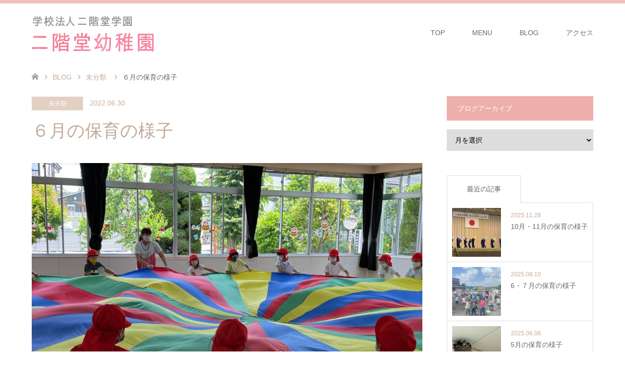

--- FILE ---
content_type: text/html; charset=UTF-8
request_url: https://niyou.ed.jp/2022/06/30/%EF%BC%96%E6%9C%88%E3%81%AE%E4%BF%9D%E8%82%B2%E3%81%AE%E6%A7%98%E5%AD%90/
body_size: 48878
content:
<!DOCTYPE html>
<html lang="ja">
<head>
<meta charset="UTF-8">
<!--[if IE]><meta http-equiv="X-UA-Compatible" content="IE=edge"><![endif]-->
<meta name="viewport" content="width=device-width">
<title>６月の保育の様子 | 二階堂幼稚園HP</title>
<meta name="description" content="梅雨時期のある日、年長組さんはホールで初めてパラバルーンをしました。 先生の掛け声に合わせ、色々な技を覚えました。 みんなで力を合わせる楽しさと大切さを体験しました。 最後にドーナッツをつくってみました。">
<link rel="pingback" href="https://niyou.ed.jp/xmlrpc.php">
<link rel='dns-prefetch' href='//s.w.org' />
<link rel="alternate" type="application/rss+xml" title="二階堂幼稚園HP &raquo; フィード" href="https://niyou.ed.jp/feed/" />
<link rel="alternate" type="application/rss+xml" title="二階堂幼稚園HP &raquo; コメントフィード" href="https://niyou.ed.jp/comments/feed/" />
<link rel="alternate" type="application/rss+xml" title="二階堂幼稚園HP &raquo; ６月の保育の様子 のコメントのフィード" href="https://niyou.ed.jp/2022/06/30/%ef%bc%96%e6%9c%88%e3%81%ae%e4%bf%9d%e8%82%b2%e3%81%ae%e6%a7%98%e5%ad%90/feed/" />
		<script type="text/javascript">
			window._wpemojiSettings = {"baseUrl":"https:\/\/s.w.org\/images\/core\/emoji\/12.0.0-1\/72x72\/","ext":".png","svgUrl":"https:\/\/s.w.org\/images\/core\/emoji\/12.0.0-1\/svg\/","svgExt":".svg","source":{"concatemoji":"https:\/\/niyou.ed.jp\/wp-includes\/js\/wp-emoji-release.min.js?ver=5.2.21"}};
			!function(e,a,t){var n,r,o,i=a.createElement("canvas"),p=i.getContext&&i.getContext("2d");function s(e,t){var a=String.fromCharCode;p.clearRect(0,0,i.width,i.height),p.fillText(a.apply(this,e),0,0);e=i.toDataURL();return p.clearRect(0,0,i.width,i.height),p.fillText(a.apply(this,t),0,0),e===i.toDataURL()}function c(e){var t=a.createElement("script");t.src=e,t.defer=t.type="text/javascript",a.getElementsByTagName("head")[0].appendChild(t)}for(o=Array("flag","emoji"),t.supports={everything:!0,everythingExceptFlag:!0},r=0;r<o.length;r++)t.supports[o[r]]=function(e){if(!p||!p.fillText)return!1;switch(p.textBaseline="top",p.font="600 32px Arial",e){case"flag":return s([55356,56826,55356,56819],[55356,56826,8203,55356,56819])?!1:!s([55356,57332,56128,56423,56128,56418,56128,56421,56128,56430,56128,56423,56128,56447],[55356,57332,8203,56128,56423,8203,56128,56418,8203,56128,56421,8203,56128,56430,8203,56128,56423,8203,56128,56447]);case"emoji":return!s([55357,56424,55356,57342,8205,55358,56605,8205,55357,56424,55356,57340],[55357,56424,55356,57342,8203,55358,56605,8203,55357,56424,55356,57340])}return!1}(o[r]),t.supports.everything=t.supports.everything&&t.supports[o[r]],"flag"!==o[r]&&(t.supports.everythingExceptFlag=t.supports.everythingExceptFlag&&t.supports[o[r]]);t.supports.everythingExceptFlag=t.supports.everythingExceptFlag&&!t.supports.flag,t.DOMReady=!1,t.readyCallback=function(){t.DOMReady=!0},t.supports.everything||(n=function(){t.readyCallback()},a.addEventListener?(a.addEventListener("DOMContentLoaded",n,!1),e.addEventListener("load",n,!1)):(e.attachEvent("onload",n),a.attachEvent("onreadystatechange",function(){"complete"===a.readyState&&t.readyCallback()})),(n=t.source||{}).concatemoji?c(n.concatemoji):n.wpemoji&&n.twemoji&&(c(n.twemoji),c(n.wpemoji)))}(window,document,window._wpemojiSettings);
		</script>
		<style type="text/css">
img.wp-smiley,
img.emoji {
	display: inline !important;
	border: none !important;
	box-shadow: none !important;
	height: 1em !important;
	width: 1em !important;
	margin: 0 .07em !important;
	vertical-align: -0.1em !important;
	background: none !important;
	padding: 0 !important;
}
</style>
	<link rel='stylesheet' id='style-css'  href='https://niyou.ed.jp/wp-content/themes/skin_tcd046/style.css?ver=1.7.1' type='text/css' media='all' />
<link rel='stylesheet' id='wp-block-library-css'  href='https://niyou.ed.jp/wp-includes/css/dist/block-library/style.min.css?ver=5.2.21' type='text/css' media='all' />
<script type='text/javascript' src='https://niyou.ed.jp/wp-includes/js/jquery/jquery.js?ver=1.12.4-wp'></script>
<script type='text/javascript' src='https://niyou.ed.jp/wp-includes/js/jquery/jquery-migrate.min.js?ver=1.4.1'></script>
<link rel='https://api.w.org/' href='https://niyou.ed.jp/wp-json/' />
<link rel="canonical" href="https://niyou.ed.jp/2022/06/30/%ef%bc%96%e6%9c%88%e3%81%ae%e4%bf%9d%e8%82%b2%e3%81%ae%e6%a7%98%e5%ad%90/" />
<link rel='shortlink' href='https://niyou.ed.jp/?p=1325' />
<link rel="alternate" type="application/json+oembed" href="https://niyou.ed.jp/wp-json/oembed/1.0/embed?url=https%3A%2F%2Fniyou.ed.jp%2F2022%2F06%2F30%2F%25ef%25bc%2596%25e6%259c%2588%25e3%2581%25ae%25e4%25bf%259d%25e8%2582%25b2%25e3%2581%25ae%25e6%25a7%2598%25e5%25ad%2590%2F" />
<link rel="alternate" type="text/xml+oembed" href="https://niyou.ed.jp/wp-json/oembed/1.0/embed?url=https%3A%2F%2Fniyou.ed.jp%2F2022%2F06%2F30%2F%25ef%25bc%2596%25e6%259c%2588%25e3%2581%25ae%25e4%25bf%259d%25e8%2582%25b2%25e3%2581%25ae%25e6%25a7%2598%25e5%25ad%2590%2F&#038;format=xml" />

<link rel="stylesheet" href="https://niyou.ed.jp/wp-content/themes/skin_tcd046/css/design-plus.css?ver=1.7.1">
<link rel="stylesheet" href="https://niyou.ed.jp/wp-content/themes/skin_tcd046/css/sns-botton.css?ver=1.7.1">
<link rel="stylesheet" href="https://niyou.ed.jp/wp-content/themes/skin_tcd046/css/responsive.css?ver=1.7.1">
<link rel="stylesheet" href="https://niyou.ed.jp/wp-content/themes/skin_tcd046/css/footer-bar.css?ver=1.7.1">

<script src="https://niyou.ed.jp/wp-content/themes/skin_tcd046/js/jquery.easing.1.3.js?ver=1.7.1"></script>
<script src="https://niyou.ed.jp/wp-content/themes/skin_tcd046/js/jscript.js?ver=1.7.1"></script>
<script src="https://niyou.ed.jp/wp-content/themes/skin_tcd046/js/comment.js?ver=1.7.1"></script>
<script src="https://niyou.ed.jp/wp-content/themes/skin_tcd046/js/header_fix.js?ver=1.7.1"></script>

<style type="text/css">
body, input, textarea { font-family: Arial, "Hiragino Kaku Gothic ProN", "ヒラギノ角ゴ ProN W3", "メイリオ", Meiryo, sans-serif; }
.rich_font { font-family: "Hiragino Sans", "ヒラギノ角ゴ ProN", "Hiragino Kaku Gothic ProN", "游ゴシック", YuGothic, "メイリオ", Meiryo, sans-serif; font-weight: 100;
}

#header .logo { font-size:24px; }
.fix_top.header_fix #header .logo { font-size:20px; }
#footer_logo .logo { font-size:24px; }
#post_title { font-size:36px; }
body, .post_content { font-size:14px; }

@media screen and (max-width:991px) {
  #header .logo { font-size:18px; }
  .mobile_fix_top.header_fix #header .logo { font-size:18px; }
  #post_title { font-size:20px; }
  body, .post_content { font-size:14px; }
}


#site_wrap { display:none; }
#site_loader_overlay {
  background: #fff;
  opacity: 1;
  position: fixed;
  top: 0px;
  left: 0px;
  width: 100%;
  height: 100%;
  width: 100vw;
  height: 100vh;
  z-index: 99999;
}
#site_loader_animation {
  width: 100%;
  min-width: 160px;
  font-size: 16px;
  text-align: center;
  position: fixed;
  top: 50%;
  left: 0;
  opacity: 0;
  -ms-filter: "progid:DXImageTransform.Microsoft.Alpha(Opacity=0)";
  filter: alpha(opacity=0);
  -webkit-animation: loading-dots-fadein .5s linear forwards;
  -moz-animation: loading-dots-fadein .5s linear forwards;
  -o-animation: loading-dots-fadein .5s linear forwards;
  -ms-animation: loading-dots-fadein .5s linear forwards;
  animation: loading-dots-fadein .5s linear forwards;
}
#site_loader_animation i {
  width: .5em;
  height: .5em;
  display: inline-block;
  vertical-align: middle;
  background: #e0e0e0;
  -webkit-border-radius: 50%;
  border-radius: 50%;
  margin: 0 .25em;
  background: #EDAFAA;
  -webkit-animation: loading-dots-middle-dots .5s linear infinite;
  -moz-animation: loading-dots-middle-dots .5s linear infinite;
  -ms-animation: loading-dots-middle-dots .5s linear infinite;
  -o-animation: loading-dots-middle-dots .5s linear infinite;
  animation: loading-dots-middle-dots .5s linear infinite;
}
#site_loader_animation i:first-child {
  -webkit-animation: loading-dots-first-dot .5s infinite;
  -moz-animation: loading-dots-first-dot .5s linear infinite;
  -ms-animation: loading-dots-first-dot .5s linear infinite;
  -o-animation: loading-dots-first-dot .5s linear infinite;
  animation: loading-dots-first-dot .5s linear infinite;
  -ms-filter: "progid:DXImageTransform.Microsoft.Alpha(Opacity=0)";
  opacity: 0;
  filter: alpha(opacity=0);
  -webkit-transform: translate(-1em);
  -moz-transform: translate(-1em);
  -ms-transform: translate(-1em);
  -o-transform: translate(-1em);
  transform: translate(-1em);
}
#site_loader_animation i:last-child {
  -webkit-animation: loading-dots-last-dot .5s linear infinite;
  -moz-animation: loading-dots-last-dot .5s linear infinite;
  -ms-animation: loading-dots-last-dot .5s linear infinite;
  -o-animation: loading-dots-last-dot .5s linear infinite;
  animation: loading-dots-last-dot .5s linear infinite;
}
@-webkit-keyframes loading-dots-fadein{100%{opacity:1;-ms-filter:none;filter:none}}
@-moz-keyframes loading-dots-fadein{100%{opacity:1;-ms-filter:none;filter:none}}
@-o-keyframes loading-dots-fadein{100%{opacity:1;-ms-filter:none;filter:none}}
@keyframes loading-dots-fadein{100%{opacity:1;-ms-filter:none;filter:none}}
@-webkit-keyframes loading-dots-first-dot{100%{-webkit-transform:translate(1em);-moz-transform:translate(1em);-o-transform:translate(1em);-ms-transform:translate(1em);transform:translate(1em);opacity:1;-ms-filter:none;filter:none}}
@-moz-keyframes loading-dots-first-dot{100%{-webkit-transform:translate(1em);-moz-transform:translate(1em);-o-transform:translate(1em);-ms-transform:translate(1em);transform:translate(1em);opacity:1;-ms-filter:none;filter:none}}
@-o-keyframes loading-dots-first-dot{100%{-webkit-transform:translate(1em);-moz-transform:translate(1em);-o-transform:translate(1em);-ms-transform:translate(1em);transform:translate(1em);opacity:1;-ms-filter:none;filter:none}}
@keyframes loading-dots-first-dot{100%{-webkit-transform:translate(1em);-moz-transform:translate(1em);-o-transform:translate(1em);-ms-transform:translate(1em);transform:translate(1em);opacity:1;-ms-filter:none;filter:none}}
@-webkit-keyframes loading-dots-middle-dots{100%{-webkit-transform:translate(1em);-moz-transform:translate(1em);-o-transform:translate(1em);-ms-transform:translate(1em);transform:translate(1em)}}
@-moz-keyframes loading-dots-middle-dots{100%{-webkit-transform:translate(1em);-moz-transform:translate(1em);-o-transform:translate(1em);-ms-transform:translate(1em);transform:translate(1em)}}
@-o-keyframes loading-dots-middle-dots{100%{-webkit-transform:translate(1em);-moz-transform:translate(1em);-o-transform:translate(1em);-ms-transform:translate(1em);transform:translate(1em)}}
@keyframes loading-dots-middle-dots{100%{-webkit-transform:translate(1em);-moz-transform:translate(1em);-o-transform:translate(1em);-ms-transform:translate(1em);transform:translate(1em)}}
@-webkit-keyframes loading-dots-last-dot{100%{-webkit-transform:translate(2em);-moz-transform:translate(2em);-o-transform:translate(2em);-ms-transform:translate(2em);transform:translate(2em);opacity:0;-ms-filter:"progid:DXImageTransform.Microsoft.Alpha(Opacity=0)";filter:alpha(opacity=0)}}
@-moz-keyframes loading-dots-last-dot{100%{-webkit-transform:translate(2em);-moz-transform:translate(2em);-o-transform:translate(2em);-ms-transform:translate(2em);transform:translate(2em);opacity:0;-ms-filter:"progid:DXImageTransform.Microsoft.Alpha(Opacity=0)";filter:alpha(opacity=0)}}
@-o-keyframes loading-dots-last-dot{100%{-webkit-transform:translate(2em);-moz-transform:translate(2em);-o-transform:translate(2em);-ms-transform:translate(2em);transform:translate(2em);opacity:0;-ms-filter:"progid:DXImageTransform.Microsoft.Alpha(Opacity=0)";filter:alpha(opacity=0)}}
@keyframes loading-dots-last-dot{100%{-webkit-transform:translate(2em);-moz-transform:translate(2em);-o-transform:translate(2em);-ms-transform:translate(2em);transform:translate(2em);opacity:0;-ms-filter:"progid:DXImageTransform.Microsoft.Alpha(Opacity=0)";filter:alpha(opacity=0)}}


.image {
overflow: hidden;
-webkit-transition: 0.35s;
-moz-transition: 0.35s;
-ms-transition: 0.35s;
transition: 0.35s;
}
.image img {
-webkit-transform: scale(1);
-webkit-transition-property: opacity, scale, -webkit-transform;
-webkit-transition: 0.35s;
-moz-transform: scale(1);
-moz-transition-property: opacity, scale, -moz-transform;
-moz-transition: 0.35s;
-ms-transform: scale(1);
-ms-transition-property: opacity, scale, -ms-transform;
-ms-transition: 0.35s;
-o-transform: scale(1);
-o-transition-property: opacity, scale, -o-transform;
-o-transition: 0.35s;
transform: scale(1);
transition-property: opacity, scale, -webkit-transform;
transition: 0.35s;
-webkit-backface-visibility:hidden; backface-visibility:hidden;
}
.image:hover img, a:hover .image img {
 -webkit-transform: scale(1.1); -moz-transform: scale(1.1); -ms-transform: scale(1.1); -o-transform: scale(1.1); transform: scale(1.1);
}

.headline_bg_l, .headline_bg, ul.meta .category span, .page_navi a:hover, .page_navi span.current, .page_navi p.back a:hover,
#post_pagination p, #post_pagination a:hover, #previous_next_post2 a:hover, .single-news #post_meta_top .date, .single-campaign #post_meta_top .date, ol#voice_list .info .voice_button a:hover, .voice_user .voice_name, .voice_course .course_button a, .side_headline, #footer_top,
#comment_header ul li a:hover, #comment_header ul li.comment_switch_active a, #comment_header #comment_closed p, #submit_comment
{ background-color:#EDAFAA; }

.page_navi a:hover, .page_navi span.current, #post_pagination p, #comment_header ul li.comment_switch_active a, #comment_header #comment_closed p, #guest_info input:focus, #comment_textarea textarea:focus
{ border-color:#EDAFAA; }

#comment_header ul li.comment_switch_active a:after, #comment_header #comment_closed p:after
{ border-color:#EDAFAA transparent transparent transparent; }

a:hover, #global_menu > ul > li > a:hover, #bread_crumb li a, #bread_crumb li.home a:hover:before, ul.meta .date, .footer_headline, .footer_widget a:hover,
#post_title, #previous_next_post a:hover, #previous_next_post a:hover:before, #previous_next_post a:hover:after,
#recent_news .info .date, .course_category .course_category_headline, .course_category .info .headline, ol#voice_list .info .voice_name, dl.interview dt, .voice_course .course_button a:hover, ol#staff_list .info .staff_name, .staff_info .staff_detail .staff_name, .staff_info .staff_detail .staff_social_link li a:hover:before,
.styled_post_list1 .date, .collapse_category_list li a:hover, .tcdw_course_list_widget .course_list li .image, .side_widget.tcdw_banner_list_widget .side_headline, ul.banner_list li .image,
#index_content1 .caption .headline, #index_course li .image, #index_news .date, #index_voice li .info .voice_name, #index_blog .headline, .table.pb_pricemenu td.menu, .side_widget .campaign_list .date, .side_widget .news_list .date, .side_widget .staff_list .staff_name, .side_widget .voice_list .voice_name
{ color:#C2AA99; }

#footer_bottom, a.index_blog_button:hover, .widget_search #search-btn input:hover, .widget_search #searchsubmit:hover, .widget.google_search #searchsubmit:hover, #submit_comment:hover, #header_slider .slick-dots li button:hover, #header_slider .slick-dots li.slick-active button
{ background-color:#C2AA99; }

.post_content a { color:#C2AA99; }

#archive_wrapper, #related_post ol { background-color:rgba(237,175,170,0.15); }
#index_course li.noimage .image, .course_category .noimage .imagebox, .tcdw_course_list_widget .course_list li.noimage .image { background:rgba(237,175,170,0.3); }

#index_blog, #footer_widget, .course_categories li a.active, .course_categories li a:hover, .styled_post_list1_tabs li { background-color:rgba(237,175,170,0.15); }
#index_topics { background:rgba(237,175,170,0.8); }
#header { border-top-color:rgba(237,175,170,0.8); }

@media screen and (min-width:992px) {
  .fix_top.header_fix #header { background-color:rgba(237,175,170,0.8); }
  #global_menu ul ul a { background-color:#EDAFAA; }
  #global_menu ul ul a:hover { background-color:#C2AA99; }
}
@media screen and (max-width:991px) {
  a.menu_button.active { background:rgba(237,175,170,0.8); };
  .mobile_fix_top.header_fix #header { background-color:rgba(237,175,170,0.8); }
  #global_menu { background-color:#EDAFAA; }
  #global_menu a:hover { background-color:#C2AA99; }
}
@media screen and (max-width:991px) {
  .mobile_fix_top.header_fix #header { background-color:rgba(237,175,170,0.8); }
}


</style>

<style type="text/css"></style></head>
<body id="body" class="post-template-default single single-post postid-1325 single-format-standard fix_top mobile_fix_top">

<div id="site_loader_overlay">
 <div id="site_loader_animation">
  <i></i><i></i><i></i><i></i>
 </div>
</div>
<div id="site_wrap">

 <div id="header" class="clearfix">
  <div class="header_inner">
   <div id="header_logo">
    <div id="logo_image">
 <h1 class="logo">
  <a href="https://niyou.ed.jp/" title="二階堂幼稚園HP" data-label="二階堂幼稚園HP"><img class="h_logo" src="https://niyou.ed.jp/wp-content/uploads/2019/10/header_loro1.png?1768827968" alt="二階堂幼稚園HP" title="二階堂幼稚園HP" /></a>
 </h1>
</div>
<div id="logo_image_fixed">
 <p class="logo"><a href="https://niyou.ed.jp/" title="二階堂幼稚園HP"><img class="s_logo" src="https://niyou.ed.jp/wp-content/uploads/2019/10/header_loro2.png?1768827968" alt="二階堂幼稚園HP" title="二階堂幼稚園HP" /></a></p>
</div>
   </div>

      <a href="#" class="menu_button"><span>menu</span></a>
   <div id="global_menu">
    <ul id="menu-menu-1%e3%83%98%e3%83%83%e3%83%80%e3%83%bc" class="menu"><li id="menu-item-26" class="menu-item menu-item-type-post_type menu-item-object-page menu-item-home menu-item-26"><a href="https://niyou.ed.jp/">TOP</a></li>
<li id="menu-item-177" class="menu-item menu-item-type-custom menu-item-object-custom menu-item-177"><a href="https://niyou.ed.jp/course/">MENU</a></li>
<li id="menu-item-178" class="menu-item menu-item-type-custom menu-item-object-custom menu-item-178"><a href="https://niyou.ed.jp/blog一覧ページ/">BLOG</a></li>
<li id="menu-item-179" class="menu-item menu-item-type-post_type menu-item-object-page menu-item-179"><a href="https://niyou.ed.jp/%e3%82%a2%e3%82%af%e3%82%bb%e3%82%b9/">アクセス</a></li>
</ul>   </div>
     </div>
 </div><!-- END #header -->

 <div id="main_contents" class="clearfix">


<div id="bread_crumb">

<ul class="clearfix" itemscope itemtype="http://schema.org/BreadcrumbList">
 <li itemprop="itemListElement" itemscope itemtype="http://schema.org/ListItem" class="home"><a itemprop="item" href="https://niyou.ed.jp/"><span itemprop="name">ホーム</span></a><meta itemprop="position" content="1" /></li>

 <li itemprop="itemListElement" itemscope itemtype="http://schema.org/ListItem"><a itemprop="item" href="https://niyou.ed.jp/blog%e4%b8%80%e8%a6%a7%e3%83%9a%e3%83%bc%e3%82%b8/"><span itemprop="name">BLOG</span></a><meta itemprop="position" content="2" /></li>
 <li itemprop="itemListElement" itemscope itemtype="http://schema.org/ListItem">
    <a itemprop="item" href="https://niyou.ed.jp/category/%e6%9c%aa%e5%88%86%e9%a1%9e/"><span itemprop="name">未分類</span></a>
     <meta itemprop="position" content="3" /></li>
 <li itemprop="itemListElement" itemscope itemtype="http://schema.org/ListItem" class="last"><span itemprop="name">６月の保育の様子</span><meta itemprop="position" content="4" /></li>

</ul>
</div>

<div id="main_col" class="clearfix">

<div id="left_col">

 
 <div id="article">

  <ul id="post_meta_top" class="meta clearfix">
   <li class="category"><a href="https://niyou.ed.jp/category/%e6%9c%aa%e5%88%86%e9%a1%9e/">未分類</a></li>   <li class="date"><time class="entry-date updated" datetime="2022-06-30T17:40:41+09:00">2022.06.30</time></li>  </ul>

  <h2 id="post_title" class="rich_font">６月の保育の様子</h2>

  
      
    
  <div class="post_content clearfix">
   
<figure class="wp-block-image"><img src="https://niyou.ed.jp/wp-content/uploads/2022/06/ひばりパラバルーン-1-1024x768.jpg" alt="" class="wp-image-1340" srcset="https://niyou.ed.jp/wp-content/uploads/2022/06/ひばりパラバルーン-1-1024x768.jpg 1024w, https://niyou.ed.jp/wp-content/uploads/2022/06/ひばりパラバルーン-1-300x225.jpg 300w, https://niyou.ed.jp/wp-content/uploads/2022/06/ひばりパラバルーン-1-768x576.jpg 768w, https://niyou.ed.jp/wp-content/uploads/2022/06/ひばりパラバルーン-1-800x600.jpg 800w, https://niyou.ed.jp/wp-content/uploads/2022/06/ひばりパラバルーン-1-1150x863.jpg 1150w" sizes="(max-width: 1024px) 100vw, 1024px" /><figcaption>梅雨時期のある日、年長組さんはホールで初めてパラバルーンをしました。<br> 先生の掛け声に合わせ、色々な技を覚えました。<br> みんなで力を合わせる楽しさと大切さを体験しました。 </figcaption></figure>



<figure class="wp-block-image"><img src="https://niyou.ed.jp/wp-content/uploads/2022/06/パラバルーン　ドーナツ-1024x768.jpg" alt="" class="wp-image-1327" srcset="https://niyou.ed.jp/wp-content/uploads/2022/06/パラバルーン　ドーナツ-1024x768.jpg 1024w, https://niyou.ed.jp/wp-content/uploads/2022/06/パラバルーン　ドーナツ-300x225.jpg 300w, https://niyou.ed.jp/wp-content/uploads/2022/06/パラバルーン　ドーナツ-768x576.jpg 768w, https://niyou.ed.jp/wp-content/uploads/2022/06/パラバルーン　ドーナツ-800x600.jpg 800w, https://niyou.ed.jp/wp-content/uploads/2022/06/パラバルーン　ドーナツ-1150x863.jpg 1150w" sizes="(max-width: 1024px) 100vw, 1024px" /><figcaption>最後にドーナッツをつくってみました。<br>「せんせい！ぼくたちがちからをあわせるとすごいでしょう！！」</figcaption></figure>



<figure class="wp-block-image"><img src="https://niyou.ed.jp/wp-content/uploads/2022/06/年中オクラ見ている様子-1024x768.jpg" alt="" class="wp-image-1328" srcset="https://niyou.ed.jp/wp-content/uploads/2022/06/年中オクラ見ている様子-1024x768.jpg 1024w, https://niyou.ed.jp/wp-content/uploads/2022/06/年中オクラ見ている様子-300x225.jpg 300w, https://niyou.ed.jp/wp-content/uploads/2022/06/年中オクラ見ている様子-768x576.jpg 768w, https://niyou.ed.jp/wp-content/uploads/2022/06/年中オクラ見ている様子-800x600.jpg 800w, https://niyou.ed.jp/wp-content/uploads/2022/06/年中オクラ見ている様子-1150x863.jpg 1150w, https://niyou.ed.jp/wp-content/uploads/2022/06/年中オクラ見ている様子.jpg 1477w" sizes="(max-width: 1024px) 100vw, 1024px" /><figcaption>年中組さんは、野菜の栽培でオクラを育てました。<br>「こんなにおおきくなったよ」「すごいね！オクラってうえにのびるんだね」</figcaption></figure>



<figure class="wp-block-image"><img src="https://niyou.ed.jp/wp-content/uploads/2022/06/年中　オクラ食べている２-768x1024.jpg" alt="" class="wp-image-1329" srcset="https://niyou.ed.jp/wp-content/uploads/2022/06/年中　オクラ食べている２-768x1024.jpg 768w, https://niyou.ed.jp/wp-content/uploads/2022/06/年中　オクラ食べている２-225x300.jpg 225w, https://niyou.ed.jp/wp-content/uploads/2022/06/年中　オクラ食べている２-800x1067.jpg 800w, https://niyou.ed.jp/wp-content/uploads/2022/06/年中　オクラ食べている２.jpg 1108w" sizes="(max-width: 768px) 100vw, 768px" /><figcaption>早速オクラを茹でて食べてみました。<br>「せんせい！なっとうみたいにネバネバしているね」「オクラたべられたよ！」</figcaption></figure>



<figure class="wp-block-image"><img src="https://niyou.ed.jp/wp-content/uploads/2022/06/きゅうり絵画-768x1024.jpg" alt="" class="wp-image-1335" srcset="https://niyou.ed.jp/wp-content/uploads/2022/06/きゅうり絵画-768x1024.jpg 768w, https://niyou.ed.jp/wp-content/uploads/2022/06/きゅうり絵画-225x300.jpg 225w, https://niyou.ed.jp/wp-content/uploads/2022/06/きゅうり絵画-800x1067.jpg 800w, https://niyou.ed.jp/wp-content/uploads/2022/06/きゅうり絵画-1150x1533.jpg 1150w" sizes="(max-width: 768px) 100vw, 768px" /><figcaption>年長組さんは、野菜の栽培できゅうりを育てています。<br>大きくなったきゅうりを収穫し、観察しながら、絵を描きました。</figcaption></figure>



<figure class="wp-block-image"><img src="https://niyou.ed.jp/wp-content/uploads/2022/06/年長水遊び-1024x768.jpg" alt="" class="wp-image-1331" srcset="https://niyou.ed.jp/wp-content/uploads/2022/06/年長水遊び-1024x768.jpg 1024w, https://niyou.ed.jp/wp-content/uploads/2022/06/年長水遊び-300x225.jpg 300w, https://niyou.ed.jp/wp-content/uploads/2022/06/年長水遊び-768x576.jpg 768w, https://niyou.ed.jp/wp-content/uploads/2022/06/年長水遊び-800x600.jpg 800w, https://niyou.ed.jp/wp-content/uploads/2022/06/年長水遊び-1150x862.jpg 1150w, https://niyou.ed.jp/wp-content/uploads/2022/06/年長水遊び.jpg 1478w" sizes="(max-width: 1024px) 100vw, 1024px" /><figcaption>梅雨の晴れ間に年長組さんが、水遊びをしました。<br>「キャー！きもちいい！」とおおはしゃぎ。</figcaption></figure>



<figure class="wp-block-image"><img src="https://niyou.ed.jp/wp-content/uploads/2022/06/年長　水遊び２-1024x768.jpg" alt="" class="wp-image-1332" srcset="https://niyou.ed.jp/wp-content/uploads/2022/06/年長　水遊び２-1024x768.jpg 1024w, https://niyou.ed.jp/wp-content/uploads/2022/06/年長　水遊び２-300x225.jpg 300w, https://niyou.ed.jp/wp-content/uploads/2022/06/年長　水遊び２-768x576.jpg 768w, https://niyou.ed.jp/wp-content/uploads/2022/06/年長　水遊び２-800x600.jpg 800w, https://niyou.ed.jp/wp-content/uploads/2022/06/年長　水遊び２-1150x862.jpg 1150w, https://niyou.ed.jp/wp-content/uploads/2022/06/年長　水遊び２.jpg 1478w" sizes="(max-width: 1024px) 100vw, 1024px" /><figcaption>「ね！どろってあったかいね！！」「どろのうみでおよいじゃおう！」</figcaption></figure>



<figure class="wp-block-image"><img src="https://niyou.ed.jp/wp-content/uploads/2022/06/消防署見学-1024x635.jpg" alt="" class="wp-image-1334" srcset="https://niyou.ed.jp/wp-content/uploads/2022/06/消防署見学-1024x635.jpg 1024w, https://niyou.ed.jp/wp-content/uploads/2022/06/消防署見学-300x186.jpg 300w, https://niyou.ed.jp/wp-content/uploads/2022/06/消防署見学-768x476.jpg 768w, https://niyou.ed.jp/wp-content/uploads/2022/06/消防署見学-800x496.jpg 800w, https://niyou.ed.jp/wp-content/uploads/2022/06/消防署見学-1150x713.jpg 1150w" sizes="(max-width: 1024px) 100vw, 1024px" /><figcaption>６月２０日（月）年中組さんが、我孫子市西消防署見学をしました。<br>消防署の中にある色々なお部屋を見る事が出来、沢山の事を教えてもらいました。<br>最後に放水を見せてくれました。「わー！みずのちからってすごいね！」とみんなびっくり！<br>「ぼく、おおきくなったら、しょうぼうしさんになりたいな！！」「わたしも！」<br>と将来の夢が膨らみました。消防士さん、ありがとうございました。</figcaption></figure>



<figure class="wp-block-image"><img src="https://niyou.ed.jp/wp-content/uploads/2022/06/年少組サーキット-1024x757.jpg" alt="" class="wp-image-1337" srcset="https://niyou.ed.jp/wp-content/uploads/2022/06/年少組サーキット-1024x757.jpg 1024w, https://niyou.ed.jp/wp-content/uploads/2022/06/年少組サーキット-300x222.jpg 300w, https://niyou.ed.jp/wp-content/uploads/2022/06/年少組サーキット-768x568.jpg 768w, https://niyou.ed.jp/wp-content/uploads/2022/06/年少組サーキット-800x592.jpg 800w, https://niyou.ed.jp/wp-content/uploads/2022/06/年少組サーキット-1150x851.jpg 1150w" sizes="(max-width: 1024px) 100vw, 1024px" /><figcaption> 年少組さんは、室内で、サーキットレースをしました。<br> 平均台を渡り、フラフープを踏まないようにジャンプ！ウエーブバランス平均台を渡って 、<br>ケンステップでケンケンパーに挑戦してゴールです。<br> 初めてのサーキットに集中して取り組む年少組さんです。 </figcaption></figure>
     </div>

  
    <ul id="post_meta_bottom" class="clearfix">
      <li class="post_category"><a href="https://niyou.ed.jp/category/%e6%9c%aa%e5%88%86%e9%a1%9e/" rel="category tag">未分類</a></li>        </ul>
  
    <div id="previous_next_post" class="clearfix">
   <div class='prev_post'><a href='https://niyou.ed.jp/2022/06/01/5%e6%9c%88%e3%81%ae%e4%bf%9d%e8%82%b2%e3%81%ae%e6%a7%98%e5%ad%90/' title='5月の保育の様子' data-mobile-title='前の記事'><span class='title'>5月の保育の様子</span></a></div>
<div class='next_post'><a href='https://niyou.ed.jp/2022/08/31/7%e3%83%bb%ef%bc%98%e6%9c%88%e3%81%ae%e4%bf%9d%e8%82%b2%e3%81%ae%e6%a7%98%e5%ad%90/' title='7・８月の保育の様子' data-mobile-title='次の記事'><span class='title'>7・８月の保育の様子</span></a></div>
  </div>
  
 </div><!-- END #article -->

  
 
  <div id="related_post">
  <h3 class="headline headline_bg">関連記事</h3>
  <ol class="clearfix">
      <li>
    <a href="https://niyou.ed.jp/2024/02/02/12%e6%9c%88%e3%83%bb%ef%bc%91%e6%9c%88%e3%81%ae%e4%bf%9d%e8%82%b2%e3%81%ae%e6%a7%98%e5%ad%90/">
     <div class="image">
      <img width="270" height="174" src="https://niyou.ed.jp/wp-content/uploads/2024/02/クリスマス会-270x174.jpg" class="attachment-size2 size-size2 wp-post-image" alt="" srcset="https://niyou.ed.jp/wp-content/uploads/2024/02/クリスマス会-270x174.jpg 270w, https://niyou.ed.jp/wp-content/uploads/2024/02/クリスマス会-456x296.jpg 456w" sizes="(max-width: 270px) 100vw, 270px" />     </div>
     <h4 class="title">12月・１月の保育の様子</h4>
    </a>
   </li>
      <li>
    <a href="https://niyou.ed.jp/2017/03/02/%e5%b9%b4%e9%95%b7%e3%81%95%e3%82%93%e3%81%a8%e3%81%ae%e3%81%8a%e5%88%a5%e3%82%8c%e4%bc%9a/">
     <div class="image">
      <img width="270" height="174" src="https://niyou.ed.jp/wp-content/uploads/2019/10/CIMG9093-270x174.jpg" class="attachment-size2 size-size2 wp-post-image" alt="" srcset="https://niyou.ed.jp/wp-content/uploads/2019/10/CIMG9093-270x174.jpg 270w, https://niyou.ed.jp/wp-content/uploads/2019/10/CIMG9093-456x296.jpg 456w" sizes="(max-width: 270px) 100vw, 270px" />     </div>
     <h4 class="title">年長さんとのお別れ会</h4>
    </a>
   </li>
      <li>
    <a href="https://niyou.ed.jp/2020/05/11/%e5%a4%8f%e9%87%8e%e8%8f%9c%e3%81%ae%e8%8b%97%e6%a4%8d%e3%81%88%e3%83%bb%e7%a8%ae%e3%81%be%e3%81%8d%e3%80%80%e3%80%80%e3%80%80%e3%80%80%e3%80%80%e3%80%80%e3%80%80%e3%80%80%ef%bd%9e%e5%a4%a7%e3%81%8d/">
     <div class="image">
      <img width="270" height="174" src="https://niyou.ed.jp/wp-content/uploads/2020/05/DSC_1109-270x174.jpg" class="attachment-size2 size-size2 wp-post-image" alt="" srcset="https://niyou.ed.jp/wp-content/uploads/2020/05/DSC_1109-270x174.jpg 270w, https://niyou.ed.jp/wp-content/uploads/2020/05/DSC_1109-456x296.jpg 456w" sizes="(max-width: 270px) 100vw, 270px" />     </div>
     <h4 class="title">夏野菜の苗植え・種まき　　　　　　　　～大きくなあれ～</h4>
    </a>
   </li>
     </ol>
 </div>
  
 

</div><!-- END #left_col -->


  <div id="side_col">
  <div class="widget side_widget clearfix widget_archive" id="archives-4">
<h3 class="side_headline"><span>ブログアーカイブ</span></h3>		<label class="screen-reader-text" for="archives-dropdown-4">ブログアーカイブ</label>
		<select id="archives-dropdown-4" name="archive-dropdown">
			
			<option value="">月を選択</option>
				<option value='https://niyou.ed.jp/2025/11/'> 2025年11月 &nbsp;(1)</option>
	<option value='https://niyou.ed.jp/2025/08/'> 2025年8月 &nbsp;(1)</option>
	<option value='https://niyou.ed.jp/2025/06/'> 2025年6月 &nbsp;(1)</option>
	<option value='https://niyou.ed.jp/2025/04/'> 2025年4月 &nbsp;(1)</option>
	<option value='https://niyou.ed.jp/2025/01/'> 2025年1月 &nbsp;(1)</option>
	<option value='https://niyou.ed.jp/2024/11/'> 2024年11月 &nbsp;(1)</option>
	<option value='https://niyou.ed.jp/2024/08/'> 2024年8月 &nbsp;(1)</option>
	<option value='https://niyou.ed.jp/2024/07/'> 2024年7月 &nbsp;(1)</option>
	<option value='https://niyou.ed.jp/2024/06/'> 2024年6月 &nbsp;(1)</option>
	<option value='https://niyou.ed.jp/2024/05/'> 2024年5月 &nbsp;(1)</option>
	<option value='https://niyou.ed.jp/2024/03/'> 2024年3月 &nbsp;(1)</option>
	<option value='https://niyou.ed.jp/2024/02/'> 2024年2月 &nbsp;(1)</option>
	<option value='https://niyou.ed.jp/2023/12/'> 2023年12月 &nbsp;(1)</option>
	<option value='https://niyou.ed.jp/2023/11/'> 2023年11月 &nbsp;(1)</option>
	<option value='https://niyou.ed.jp/2023/08/'> 2023年8月 &nbsp;(1)</option>
	<option value='https://niyou.ed.jp/2023/07/'> 2023年7月 &nbsp;(1)</option>
	<option value='https://niyou.ed.jp/2023/05/'> 2023年5月 &nbsp;(2)</option>
	<option value='https://niyou.ed.jp/2023/03/'> 2023年3月 &nbsp;(1)</option>
	<option value='https://niyou.ed.jp/2023/02/'> 2023年2月 &nbsp;(1)</option>
	<option value='https://niyou.ed.jp/2022/12/'> 2022年12月 &nbsp;(1)</option>
	<option value='https://niyou.ed.jp/2022/11/'> 2022年11月 &nbsp;(1)</option>
	<option value='https://niyou.ed.jp/2022/10/'> 2022年10月 &nbsp;(2)</option>
	<option value='https://niyou.ed.jp/2022/08/'> 2022年8月 &nbsp;(1)</option>
	<option value='https://niyou.ed.jp/2022/06/'> 2022年6月 &nbsp;(2)</option>
	<option value='https://niyou.ed.jp/2022/05/'> 2022年5月 &nbsp;(1)</option>
	<option value='https://niyou.ed.jp/2022/03/'> 2022年3月 &nbsp;(2)</option>
	<option value='https://niyou.ed.jp/2021/12/'> 2021年12月 &nbsp;(2)</option>
	<option value='https://niyou.ed.jp/2021/10/'> 2021年10月 &nbsp;(2)</option>
	<option value='https://niyou.ed.jp/2021/09/'> 2021年9月 &nbsp;(1)</option>
	<option value='https://niyou.ed.jp/2021/06/'> 2021年6月 &nbsp;(1)</option>
	<option value='https://niyou.ed.jp/2021/05/'> 2021年5月 &nbsp;(1)</option>
	<option value='https://niyou.ed.jp/2021/04/'> 2021年4月 &nbsp;(1)</option>
	<option value='https://niyou.ed.jp/2021/03/'> 2021年3月 &nbsp;(1)</option>
	<option value='https://niyou.ed.jp/2021/02/'> 2021年2月 &nbsp;(1)</option>
	<option value='https://niyou.ed.jp/2020/12/'> 2020年12月 &nbsp;(1)</option>
	<option value='https://niyou.ed.jp/2020/11/'> 2020年11月 &nbsp;(1)</option>
	<option value='https://niyou.ed.jp/2020/10/'> 2020年10月 &nbsp;(1)</option>
	<option value='https://niyou.ed.jp/2020/09/'> 2020年9月 &nbsp;(1)</option>
	<option value='https://niyou.ed.jp/2020/07/'> 2020年7月 &nbsp;(1)</option>
	<option value='https://niyou.ed.jp/2020/06/'> 2020年6月 &nbsp;(1)</option>
	<option value='https://niyou.ed.jp/2020/05/'> 2020年5月 &nbsp;(2)</option>
	<option value='https://niyou.ed.jp/2020/04/'> 2020年4月 &nbsp;(1)</option>
	<option value='https://niyou.ed.jp/2020/02/'> 2020年2月 &nbsp;(1)</option>
	<option value='https://niyou.ed.jp/2019/12/'> 2019年12月 &nbsp;(4)</option>
	<option value='https://niyou.ed.jp/2019/10/'> 2019年10月 &nbsp;(1)</option>
	<option value='https://niyou.ed.jp/2019/09/'> 2019年9月 &nbsp;(1)</option>
	<option value='https://niyou.ed.jp/2019/07/'> 2019年7月 &nbsp;(1)</option>
	<option value='https://niyou.ed.jp/2019/04/'> 2019年4月 &nbsp;(1)</option>
	<option value='https://niyou.ed.jp/2019/03/'> 2019年3月 &nbsp;(1)</option>
	<option value='https://niyou.ed.jp/2019/02/'> 2019年2月 &nbsp;(1)</option>
	<option value='https://niyou.ed.jp/2019/01/'> 2019年1月 &nbsp;(1)</option>
	<option value='https://niyou.ed.jp/2018/10/'> 2018年10月 &nbsp;(1)</option>
	<option value='https://niyou.ed.jp/2018/07/'> 2018年7月 &nbsp;(1)</option>
	<option value='https://niyou.ed.jp/2018/04/'> 2018年4月 &nbsp;(1)</option>
	<option value='https://niyou.ed.jp/2018/03/'> 2018年3月 &nbsp;(1)</option>
	<option value='https://niyou.ed.jp/2018/02/'> 2018年2月 &nbsp;(1)</option>
	<option value='https://niyou.ed.jp/2018/01/'> 2018年1月 &nbsp;(1)</option>
	<option value='https://niyou.ed.jp/2017/11/'> 2017年11月 &nbsp;(1)</option>
	<option value='https://niyou.ed.jp/2017/09/'> 2017年9月 &nbsp;(1)</option>
	<option value='https://niyou.ed.jp/2017/06/'> 2017年6月 &nbsp;(1)</option>
	<option value='https://niyou.ed.jp/2017/04/'> 2017年4月 &nbsp;(2)</option>
	<option value='https://niyou.ed.jp/2017/03/'> 2017年3月 &nbsp;(3)</option>

		</select>

<script type='text/javascript'>
/* <![CDATA[ */
(function() {
	var dropdown = document.getElementById( "archives-dropdown-4" );
	function onSelectChange() {
		if ( dropdown.options[ dropdown.selectedIndex ].value !== '' ) {
			document.location.href = this.options[ this.selectedIndex ].value;
		}
	}
	dropdown.onchange = onSelectChange;
})();
/* ]]> */
</script>

		</div>
<div class="widget side_widget clearfix styled_post_list1_widget" id="styled_post_list1_widget-2">
<input type="radio" id="styled_post_list1_widget-2-recent_post" name="styled_post_list1_widget-2-tab-radio" class="tab-radio tab-radio-recent_post" checked="checked" />
<ol class="styled_post_list1_tabs">
 <li class="tab-label-recent_post"><label for="styled_post_list1_widget-2-recent_post">最近の記事</label></li>
</ol>
<ol class="styled_post_list1 tab-content-recent_post">
 <li class="clearfix">
  <a href="https://niyou.ed.jp/2025/11/28/10%e6%9c%88%e3%83%bb11%e6%9c%88%e3%81%ae%e4%bf%9d%e8%82%b2%e3%81%ae%e6%a7%98%e5%ad%90/">
   <div class="image">
    <img width="150" height="150" src="https://niyou.ed.jp/wp-content/uploads/2025/11/ひまわり組-150x150.jpg" class="attachment-size1 size-size1 wp-post-image" alt="" srcset="https://niyou.ed.jp/wp-content/uploads/2025/11/ひまわり組-150x150.jpg 150w, https://niyou.ed.jp/wp-content/uploads/2025/11/ひまわり組-300x300.jpg 300w, https://niyou.ed.jp/wp-content/uploads/2025/11/ひまわり組-200x200.jpg 200w" sizes="(max-width: 150px) 100vw, 150px" />  </div>
  <div class="info">
   <p class="date">2025.11.28</p>   <h4 class="title">10月・11月の保育の様子</h4>
  </div>
 </a>
 </li>
 <li class="clearfix">
  <a href="https://niyou.ed.jp/2025/08/10/6%e3%83%bb%ef%bc%97%e6%9c%88%e3%81%ae%e4%bf%9d%e8%82%b2%e3%81%ae%e6%a7%98%e5%ad%90/">
   <div class="image">
    <img width="150" height="150" src="https://niyou.ed.jp/wp-content/uploads/2025/08/水遊び全体-150x150.jpg" class="attachment-size1 size-size1 wp-post-image" alt="" srcset="https://niyou.ed.jp/wp-content/uploads/2025/08/水遊び全体-150x150.jpg 150w, https://niyou.ed.jp/wp-content/uploads/2025/08/水遊び全体-300x300.jpg 300w, https://niyou.ed.jp/wp-content/uploads/2025/08/水遊び全体-200x200.jpg 200w" sizes="(max-width: 150px) 100vw, 150px" />  </div>
  <div class="info">
   <p class="date">2025.08.10</p>   <h4 class="title">6・７月の保育の様子</h4>
  </div>
 </a>
 </li>
 <li class="clearfix">
  <a href="https://niyou.ed.jp/2025/06/06/5%e6%9c%88%e3%81%ae%e4%bf%9d%e8%82%b2%e3%81%ae%e6%a7%98%e5%ad%90-3/">
   <div class="image">
    <img width="150" height="150" src="https://niyou.ed.jp/wp-content/uploads/2025/06/つばめ-150x150.jpg" class="attachment-size1 size-size1 wp-post-image" alt="" srcset="https://niyou.ed.jp/wp-content/uploads/2025/06/つばめ-150x150.jpg 150w, https://niyou.ed.jp/wp-content/uploads/2025/06/つばめ-300x300.jpg 300w, https://niyou.ed.jp/wp-content/uploads/2025/06/つばめ-200x200.jpg 200w" sizes="(max-width: 150px) 100vw, 150px" />  </div>
  <div class="info">
   <p class="date">2025.06.06</p>   <h4 class="title">5月の保育の様子</h4>
  </div>
 </a>
 </li>
 <li class="clearfix">
  <a href="https://niyou.ed.jp/2025/04/30/4%e6%9c%88%e3%81%ae%e4%bf%9d%e8%82%b2%e3%81%ae%e6%a7%98%e5%ad%90-2/">
   <div class="image">
    <img width="150" height="150" src="https://niyou.ed.jp/wp-content/uploads/2025/04/ポスター-150x150.jpg" class="attachment-size1 size-size1 wp-post-image" alt="" srcset="https://niyou.ed.jp/wp-content/uploads/2025/04/ポスター-150x150.jpg 150w, https://niyou.ed.jp/wp-content/uploads/2025/04/ポスター-300x300.jpg 300w, https://niyou.ed.jp/wp-content/uploads/2025/04/ポスター-200x200.jpg 200w" sizes="(max-width: 150px) 100vw, 150px" />  </div>
  <div class="info">
   <p class="date">2025.04.30</p>   <h4 class="title">4月の保育の様子</h4>
  </div>
 </a>
 </li>
 <li class="clearfix">
  <a href="https://niyou.ed.jp/2025/01/10/11%e6%9c%88%e3%83%bb12%e6%9c%88%e3%81%ae%e4%bf%9d%e8%82%b2%e3%81%ae%e6%a7%98%e5%ad%90/">
   <div class="image">
    <img width="150" height="150" src="https://niyou.ed.jp/wp-content/uploads/2025/01/はと跳び箱2-150x150.jpg" class="attachment-size1 size-size1 wp-post-image" alt="" srcset="https://niyou.ed.jp/wp-content/uploads/2025/01/はと跳び箱2-150x150.jpg 150w, https://niyou.ed.jp/wp-content/uploads/2025/01/はと跳び箱2-300x300.jpg 300w, https://niyou.ed.jp/wp-content/uploads/2025/01/はと跳び箱2-200x200.jpg 200w" sizes="(max-width: 150px) 100vw, 150px" />  </div>
  <div class="info">
   <p class="date">2025.01.10</p>   <h4 class="title">11月・12月の保育の様子</h4>
  </div>
 </a>
 </li>
 <li class="clearfix">
  <a href="https://niyou.ed.jp/2024/11/01/10%e6%9c%88%e3%81%ae%e4%bf%9d%e8%82%b2%e3%81%ae%e6%a7%98%e5%ad%90-3/">
   <div class="image">
    <img width="150" height="150" src="https://niyou.ed.jp/wp-content/uploads/2024/11/パラバルーン-2-1-150x150.jpg" class="attachment-size1 size-size1 wp-post-image" alt="" srcset="https://niyou.ed.jp/wp-content/uploads/2024/11/パラバルーン-2-1-150x150.jpg 150w, https://niyou.ed.jp/wp-content/uploads/2024/11/パラバルーン-2-1-300x300.jpg 300w, https://niyou.ed.jp/wp-content/uploads/2024/11/パラバルーン-2-1-200x200.jpg 200w" sizes="(max-width: 150px) 100vw, 150px" />  </div>
  <div class="info">
   <p class="date">2024.11.01</p>   <h4 class="title">10月の保育の様子</h4>
  </div>
 </a>
 </li>
 <li class="clearfix">
  <a href="https://niyou.ed.jp/2024/08/30/7%e3%83%bb8%e6%9c%88%e3%81%ae%e4%bf%9d%e8%82%b2%e3%81%ae%e6%a7%98%e5%ad%90-2/">
   <div class="image">
    <img width="150" height="150" src="https://niyou.ed.jp/wp-content/uploads/2024/08/水鉄砲3-150x150.jpg" class="attachment-size1 size-size1 wp-post-image" alt="" srcset="https://niyou.ed.jp/wp-content/uploads/2024/08/水鉄砲3-150x150.jpg 150w, https://niyou.ed.jp/wp-content/uploads/2024/08/水鉄砲3-300x300.jpg 300w, https://niyou.ed.jp/wp-content/uploads/2024/08/水鉄砲3-200x200.jpg 200w" sizes="(max-width: 150px) 100vw, 150px" />  </div>
  <div class="info">
   <p class="date">2024.08.30</p>   <h4 class="title">7・8月の保育の様子</h4>
  </div>
 </a>
 </li>
 <li class="clearfix">
  <a href="https://niyou.ed.jp/2024/07/02/%ef%bc%96%e6%9c%88%e3%81%ae%e4%bf%9d%e8%82%b2%e3%81%ae%e6%a7%98%e5%ad%90-3/">
   <div class="image">
    <img width="150" height="150" src="https://niyou.ed.jp/wp-content/uploads/2024/07/ひよこ2トマト1-150x150.jpg" class="attachment-size1 size-size1 wp-post-image" alt="" srcset="https://niyou.ed.jp/wp-content/uploads/2024/07/ひよこ2トマト1-150x150.jpg 150w, https://niyou.ed.jp/wp-content/uploads/2024/07/ひよこ2トマト1-300x300.jpg 300w, https://niyou.ed.jp/wp-content/uploads/2024/07/ひよこ2トマト1-200x200.jpg 200w" sizes="(max-width: 150px) 100vw, 150px" />  </div>
  <div class="info">
   <p class="date">2024.07.02</p>   <h4 class="title">６月の保育の様子</h4>
  </div>
 </a>
 </li>
 <li class="clearfix">
  <a href="https://niyou.ed.jp/2024/06/04/5%e6%9c%88%e3%81%ae%e4%bf%9d%e8%82%b2%e3%81%ae%e6%a7%98%e5%ad%90-2/">
   <div class="image">
    <img width="150" height="150" src="https://niyou.ed.jp/wp-content/uploads/2024/06/年中遠足-150x150.jpg" class="attachment-size1 size-size1 wp-post-image" alt="" srcset="https://niyou.ed.jp/wp-content/uploads/2024/06/年中遠足-150x150.jpg 150w, https://niyou.ed.jp/wp-content/uploads/2024/06/年中遠足-300x300.jpg 300w, https://niyou.ed.jp/wp-content/uploads/2024/06/年中遠足-200x200.jpg 200w" sizes="(max-width: 150px) 100vw, 150px" />  </div>
  <div class="info">
   <p class="date">2024.06.04</p>   <h4 class="title">5月の保育の様子</h4>
  </div>
 </a>
 </li>
 <li class="clearfix">
  <a href="https://niyou.ed.jp/2024/05/07/%ef%bc%94%e6%9c%88%e3%81%ae%e4%bf%9d%e8%82%b2%e3%81%ae%e6%a7%98%e5%ad%90-3/">
   <div class="image">
    <img width="150" height="150" src="https://niyou.ed.jp/wp-content/uploads/2024/05/花壇2-150x150.jpg" class="attachment-size1 size-size1 wp-post-image" alt="" srcset="https://niyou.ed.jp/wp-content/uploads/2024/05/花壇2-150x150.jpg 150w, https://niyou.ed.jp/wp-content/uploads/2024/05/花壇2-300x300.jpg 300w, https://niyou.ed.jp/wp-content/uploads/2024/05/花壇2-200x200.jpg 200w" sizes="(max-width: 150px) 100vw, 150px" />  </div>
  <div class="info">
   <p class="date">2024.05.07</p>   <h4 class="title">４月の保育の様子</h4>
  </div>
 </a>
 </li>
</ol>
</div>
 </div>
 

</div><!-- END #main_col -->


 </div><!-- END #main_contents -->

  
 <div id="footer_widget">
  <div class="footer_inner">
   <div class="widget_text widget footer_widget widget_custom_html" id="custom_html-2">
<div class="textwidget custom-html-widget"><div style="text-align:center;">
<p><a href="https://www.jwcpe.ac.jp" target="_blank" rel="noopener noreferrer"><font color="#C2AA99">&#62;&nbsp;</font>日本女子体育大学HP</a>
</p>
<p><a href="https://nikaido.ed.jp/" target="_blank" rel="noopener noreferrer"><font color="#C2AA99">&#62;&nbsp;</font>日本女子体育大学附属二階堂高等学校HP</a>
</p>
<p><a href="https://www.abini.ed.jp" target="_blank" rel="noopener noreferrer"><font color="#C2AA99">&#62;&nbsp;</font>我孫子二階堂高等学校HP</a>
</p>
<p><a href="http://jwcpe-midori.ed.jp" target="_blank" rel="noopener noreferrer"><font color="#C2AA99">&#62;&nbsp;</font>日本女子体育大学附属みどり幼稚園HP</a>
</p>
</div></div></div>
  </div>
 </div>

  
 <div id="footer_top">
  <div class="footer_inner">

   <!-- footer logo -->
   <div id="footer_logo">
    <div class="logo_area">
 <p class="logo"><a href="https://niyou.ed.jp/" title="二階堂幼稚園HP"><img class="f_logo" src="https://niyou.ed.jp/wp-content/uploads/2019/10/footer_logo.png?1768827968" alt="二階堂幼稚園HP" title="二階堂幼稚園HP" /></a></p>
</div>
   </div>

      <p id="footer_address">
    <span class="mr10">学校法人二階堂学園　二階堂幼稚園</span>    〒270-1163 千葉県我孫子市久寺家479-1    <span class="ml10">04-7185-1371</span>   </p>
   
   
  </div><!-- END #footer_top_inner -->
 </div><!-- END #footer_top -->

 <div id="footer_bottom">
  <div class="footer_inner">

   <p id="copyright"><span>Copyright </span>&copy; <a href="https://niyou.ed.jp/">二階堂幼稚園HP</a>. All Rights Reserved.</p>

   <div id="return_top">
    <a href="#body"><span>PAGE TOP</span></a>
   </div><!-- END #return_top -->

  </div><!-- END #footer_bottom_inner -->
 </div><!-- END #footer_bottom -->


</div><!-- #site_wrap -->

<script>


jQuery(document).ready(function($){


  function after_load() {
    $('#site_loader_animation').delay(300).fadeOut(600);
    $('#site_loader_overlay').delay(600).fadeOut(900);
    $('#site_wrap').css('display', 'block');

    $(window).trigger('resize');
  }

  $(window).load(function () {
    after_load();
  });

  setTimeout(function(){
    if( $('#site_loader_overlay').not(':animated').is(':visible') ) {
      after_load();
    }
  }, 3000);


});
</script>

<!-- facebook share button code -->
<div id="fb-root"></div>
<script>
(function(d, s, id) {
  var js, fjs = d.getElementsByTagName(s)[0];
  if (d.getElementById(id)) return;
  js = d.createElement(s); js.id = id;
  js.src = "//connect.facebook.net/ja_JP/sdk.js#xfbml=1&version=v2.5";
  fjs.parentNode.insertBefore(js, fjs);
}(document, 'script', 'facebook-jssdk'));
</script>


<script type='text/javascript' src='https://niyou.ed.jp/wp-includes/js/comment-reply.min.js?ver=5.2.21'></script>
<script type='text/javascript' src='https://niyou.ed.jp/wp-includes/js/wp-embed.min.js?ver=5.2.21'></script>
</body>
</html>
